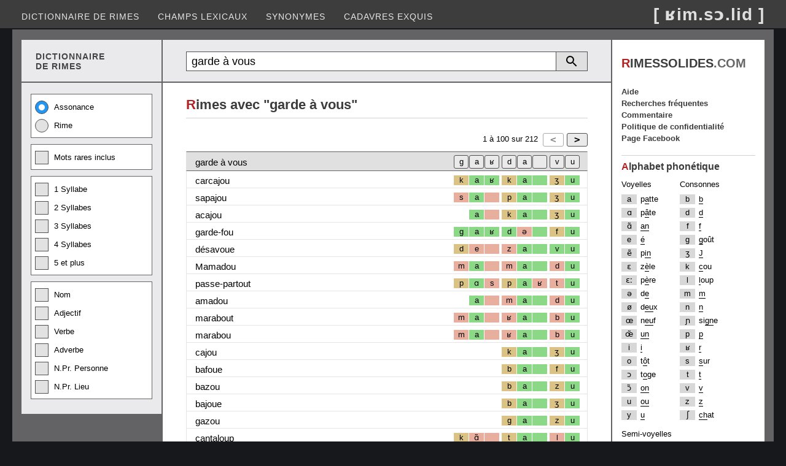

--- FILE ---
content_type: text/html; charset=utf-8
request_url: https://www.rimessolides.com/rime.aspx?m=garde+%C3%A0+vous
body_size: 7557
content:


<!DOCTYPE html>

<html lang="fr" xml:lang="fr" xmlns="http://www.w3.org/1999/xhtml">
<head><meta http-equiv="content-type" content="text/html; charset=UTF-8" /><title>
	Rime avec garde à vous
</title><meta name="keywords" content="dictionnaire de rimes, dico, rime en, homophone, assonance, allitération, rime riche, rime suffisante, rime pauvre" /><meta name="Content-Language" content="fr" /><meta name="author" content="Éric Desrosiers" /><meta name="viewport" content="width=device-width, initial-scale=1.0" /><link rel="stylesheet" type="text/css" href="StyleSheet.css?v=12.2" /><link rel="shortcut icon" href="images/favicon.ico" />
    <script>
        (function (i, s, o, g, r, a, m) {
            i['GoogleAnalyticsObject'] = r; i[r] = i[r] || function () {
                (i[r].q = i[r].q || []).push(arguments)
            }, i[r].l = 1 * new Date(); a = s.createElement(o), m = s.getElementsByTagName(o)[0]; a.async = 1; a.src = g; m.parentNode.insertBefore(a, m)
        })(window, document, 'script', '//www.google-analytics.com/analytics.js', 'ga');
        ga('create', 'UA-41910263-1', 'rimessolides.com');
        ga('send', 'pageview');
    </script>
    <script async src="https://pagead2.googlesyndication.com/pagead/js/adsbygoogle.js?client=ca-pub-6085468848387606" crossorigin="anonymous"></script>
    <style type="text/css">
        .resp-sidebox-ad {display:block;}
        @media (max-width:1040px) {.resp-sidebox-ad{display:none;} }
    </style>
<meta name="description" content="Rime avec garde à vous. Trouvez des homophonies sur plusieurs syllabes." /></head>
<body> 
<form method="post" action="./rime.aspx?m=garde+%u00e0+vous" id="form1">
<div class="aspNetHidden">
<input type="hidden" name="__EVENTTARGET" id="__EVENTTARGET" value="" />
<input type="hidden" name="__EVENTARGUMENT" id="__EVENTARGUMENT" value="" />
<input type="hidden" name="__VIEWSTATE" id="__VIEWSTATE" value="/[base64]" />
</div>

<script type="text/javascript">
//<![CDATA[
var theForm = document.forms['form1'];
if (!theForm) {
    theForm = document.form1;
}
function __doPostBack(eventTarget, eventArgument) {
    if (!theForm.onsubmit || (theForm.onsubmit() != false)) {
        theForm.__EVENTTARGET.value = eventTarget;
        theForm.__EVENTARGUMENT.value = eventArgument;
        theForm.submit();
    }
}
//]]>
</script>


<div class="aspNetHidden">

	<input type="hidden" name="__VIEWSTATEGENERATOR" id="__VIEWSTATEGENERATOR" value="A6E016DE" />
	<input type="hidden" name="__EVENTVALIDATION" id="__EVENTVALIDATION" value="/wEdACZFa08C8xWjqckbfCzdjbQSBJ4biBgmdOCTa+xvep0ECREghZBVv0boc2NaC2/zVFT8YqFDp+CULB5w8aNM7hDbFUXNLN/AiSU3pAabg4BwIdrUoTEdAuvkA/XwCSIU++mNalIpJTLq55fAyZUaA4C96KBZg26umJLf0A3Lm0TTQ/2LHZzW+g+S4/lxZvdU+jmEFIpRFVHHhYdeBm94X4HW0a2iu5WGHToj89lgPL/+jn2T3QxHjtQ3KCukmasm1Ds95a/[base64]/kh2CwC9A2GPyOEuuYvliLOIx3s8JPWa0M06hzPcuLQRtmQzG/WrjShbAPO5LnaBKFks0zSl8RwWV12LdK1uJN/HMih6SOYj82nYrrsSyhyLcHPVZ8EceVWxuyhFFGCvVA5GsdRGg2EA4vuUJiHWqSonHendyuI25A2CD0mYH3pIS1nHZER6GYcoKlI1O6CLbwJk26lZRrBRQ9Lxh9BhYbdsRpIXX8wJtKCCVu8tMKfKI9zbIl3KH/quYkpBgvnFK6K9pGPClifeNfsTQWPJZzXWOzshqnR2sDax3vTuRBlS3kXtB5xWsvidNduYPRIj9y96AQlI6a73ix+6Fohs92D2" />
</div>
<div class="header">
    <input type="submit" name="BtnScrollUp" value="^" onclick="topFunction(); return false;" id="BtnScrollUp" />
    <div class="menu">
        <nav class="nav">
        <ul>
            <li><a href="default.aspx">Dictionnaire de rimes</a></li>
            <li><a href="motscles.aspx">Champs lexicaux</a></li>
            <li><a href="synonyme.aspx">Synonymes</a></li>
            <li><a href="cadavresexquis.aspx">Cadavres exquis</a></li>
        </ul></nav>
        <nav class="nav-mobile"><img src="images/btn-toggle-menu4.png" alt="Menu"/>
        <ul>
            <li><a href="default.aspx">Dictionnaire de rimes</a></li>
            <li><a href="motscles.aspx">Champs lexicaux</a></li>
            <li><a href="synonyme.aspx">Synonymes</a></li>
            <li><a href="cadavresexquis.aspx">Cadavres exquis</a></li>
            <li><a href="populaire.aspx">Recherches fréquentes</a></li>
            <li><a href="faq.aspx">Aide</a></li>
            <li><a href="commentaire.aspx">Commentaire</a></li>
            <li><a href="politique.aspx">Politique de confidentialité</a></li>
            <li><a href="https://www.facebook.com/RimesSolides/">Page Facebook</a></li>
        </ul></nav>
        <div class="logo">[ ʁim.sɔ.lid ]</div>
    </div>
</div>
<div class="container">
<div class="container2">
    <div class="container2-left">
        <div class="container3">
            <div class="container3-left entete-left"><div class="entete-left2">DICTIONNAIRE<br/>DE RIMES</div></div>
            <div class="container3-right recherche-rim">
                <div onkeypress="javascript:return WebForm_FireDefaultButton(event, &#39;ButRecherche&#39;)">
	
                    <table class="tb-recherche">    
                    <tr><td class="cell-textbox"><input name="TextBox1" type="text" value="garde à vous" maxlength="25" id="TextBox1" class="textbox-recherche" placeholder="Recherche" /></td>
                    <td><a id="ButRecherche" href="javascript:__doPostBack(&#39;ButRecherche&#39;,&#39;&#39;)"></a></td>
                    <td><a onclick="detailDisplay(); return false;" id="ButRechercheDetail" href="javascript:__doPostBack(&#39;ButRechercheDetail&#39;,&#39;&#39;)"></a></td></tr>
                    </table>
                
</div>
            </div>
        </div>
        <div class="container3">
            <div class="container3-left">
                <div id="divRechercheDetail">
                    <div class="checkbox-group">
                        <label class="radio-container">Assonance<input id="RadioAssonance" type="radio" name="RadioType" value="RadioAssonance" checked="checked" /><span class="radio-checkmark"></span></label>
                        <label class="radio-container">Rime<input id="RadioRime" type="radio" name="RadioType" value="RadioRime" /><span class="radio-checkmark"></span></label>
                    </div>
                    <div class="checkbox-group">
                        <label class="checkbox-container">Mots rares inclus<input id="CheckBoxMotRare" type="checkbox" name="CheckBoxMotRare" /><span class="checkbox-checkmark"></span></label>
                    </div>
                    <div class="checkbox-group">
                        <label class="checkbox-container">1 Syllabe<input id="CheckBox1Syl" type="checkbox" name="CheckBox1Syl" /><span class="checkbox-checkmark"></span></label>
                        <label class="checkbox-container">2 Syllabes<input id="CheckBox2Syl" type="checkbox" name="CheckBox2Syl" /><span class="checkbox-checkmark"></span></label>
                        <label class="checkbox-container">3 Syllabes<input id="CheckBox3Syl" type="checkbox" name="CheckBox3Syl" /><span class="checkbox-checkmark"></span></label>
                        <label class="checkbox-container">4 Syllabes<input id="CheckBox4Syl" type="checkbox" name="CheckBox4Syl" /><span class="checkbox-checkmark"></span></label>
                        <label class="checkbox-container">5 et plus<input id="CheckBox5Syl" type="checkbox" name="CheckBox5Syl" /><span class="checkbox-checkmark"></span></label>
                    </div>
                    <div class="checkbox-group">    
                        <label class="checkbox-container">Nom<input id="CheckBoxNom" type="checkbox" name="CheckBoxNom" /><span class="checkbox-checkmark"></span></label>
                        <label class="checkbox-container">Adjectif<input id="CheckBoxAdj" type="checkbox" name="CheckBoxAdj" /><span class="checkbox-checkmark"></span></label>
                        <label class="checkbox-container">Verbe<input id="CheckBoxVer" type="checkbox" name="CheckBoxVer" /><span class="checkbox-checkmark"></span></label>
                        <label class="checkbox-container">Adverbe<input id="CheckBoxAdv" type="checkbox" name="CheckBoxAdv" /><span class="checkbox-checkmark"></span></label>
                        <label class="checkbox-container">N.Pr. Personne<input id="CheckBoxNPrPers" type="checkbox" name="CheckBoxNPrPers" /><span class="checkbox-checkmark"></span></label>
                        <label class="checkbox-container">N.Pr. Lieu<input id="CheckBoxNPrLieu" type="checkbox" name="CheckBoxNPrLieu" /><span class="checkbox-checkmark"></span></label>
                    </div>
                </div>
            </div>
            <div class="container3-right">
                <main class="contenu-rim">
                <span id="LabelRimeAvec"><div class="entete"><h1><span class="first-char">R</span>imes avec "garde à vous"</h1></div></span>
                <div class="Grille">        
                    <div id="GrilleTop" class="pager">
                        <div class="pager-element2">
                        <input type="submit" name="ButtonPrecedent" value="&lt;" id="ButtonPrecedent" disabled="disabled" class="aspNetDisabled but-pager" /><input type="submit" name="ButtonSuivant" value=">" id="ButtonSuivant" class="but-pager" />
                        </div>
                        <div class="pager-element1"> 
                        <span id="LabelIntervalleDebut">1</span> à
                        <span id="LabelIntervalleFin">100</span> sur
                        <span id="LabelCount">212</span>
                        </div>                 
                    </div>
                    <div class="GV">
                        <div class="header-style">
                            <div class="header-rime">
                                <span id="Label_Recherche">garde à vous</span>
                            </div>
                            <div class="header-pho">
                                <div class="h-1c"></div>
                                <div class="h-1s"><input type="submit" name="Button_1s" value="u" id="Button_1s" title="Filtrer les résultats sur ce(s) phonème(s)" class="hbut-ph" /></div>
                                <div class="h-1a"><input type="submit" name="Button_1a" value="v" id="Button_1a" title="Filtrer les résultats sur ce(s) phonème(s)" class="hbut-ph" /></div>
                                <div class="h-2c"><input type="submit" name="Button_2c" value=" " id="Button_2c" title="Filtrer les résultats sur ce(s) phonème(s)" class="hbut-ph" /></div>
                                <div class="h-2s"><input type="submit" name="Button_2s" value="a" id="Button_2s" title="Filtrer les résultats sur ce(s) phonème(s)" class="hbut-ph" /></div>
                                <div class="h-2a"><input type="submit" name="Button_2a" value="d" id="Button_2a" title="Filtrer les résultats sur ce(s) phonème(s)" class="hbut-ph" /></div>
                                <div class="h-3c"><input type="submit" name="Button_3c" value="ʁ" id="Button_3c" title="Filtrer les résultats sur ce(s) phonème(s)" class="hbut-ph" /></div>
                                <div class="h-3s"><input type="submit" name="Button_3s" value="a" id="Button_3s" title="Filtrer les résultats sur ce(s) phonème(s)" class="hbut-ph" /></div>
                                <div class="h-3a"><input type="submit" name="Button_3a" value="g" id="Button_3a" title="Filtrer les résultats sur ce(s) phonème(s)" class="hbut-ph" /></div>
                            </div>
                        </div>
                        <div id="divResultat"><div class="row-style"><div class="col-motrime"><a class="l-black" href="rime.aspx?m=carcajou">carcajou</a></div><div class="col-pho"><div class="c-1c ph"></div><div class="c-3a ph-2">k</div><div class="c-3s ph-1">a</div><div class="c-3c ph-1">ʁ</div><div class="c-2a ph-2">k</div><div class="c-2s ph-1">a</div><div class="c-2c ph-1"></div><div class="c-1a ph-2">ʒ</div><div class="c-1s ph-1">u</div></div></div><div class="row-style"><div class="col-motrime"><a class="l-black" href="rime.aspx?m=sapajou">sapajou</a></div><div class="col-pho"><div class="c-1c ph"></div><div class="c-3a ph-3">s</div><div class="c-3s ph-1">a</div><div class="c-3c ph-3"></div><div class="c-2a ph-2">p</div><div class="c-2s ph-1">a</div><div class="c-2c ph-1"></div><div class="c-1a ph-2">ʒ</div><div class="c-1s ph-1">u</div></div></div><div class="row-style"><div class="col-motrime"><a class="l-black" href="rime.aspx?m=acajou">acajou</a></div><div class="col-pho"><div class="c-1c ph"></div><div class="c-3a ph"></div><div class="c-3s ph-1">a</div><div class="c-3c ph-3"></div><div class="c-2a ph-2">k</div><div class="c-2s ph-1">a</div><div class="c-2c ph-1"></div><div class="c-1a ph-2">ʒ</div><div class="c-1s ph-1">u</div></div></div><div class="row-style"><div class="col-motrime"><a class="l-black" href="rime.aspx?m=garde-fou">garde-fou</a></div><div class="col-pho"><div class="c-1c ph"></div><div class="c-3a ph-1">g</div><div class="c-3s ph-1">a</div><div class="c-3c ph-1">ʁ</div><div class="c-2a ph-1">d</div><div class="c-2s ph-3">ə</div><div class="c-2c ph-1"></div><div class="c-1a ph-2">f</div><div class="c-1s ph-1">u</div></div></div><div class="row-style"><div class="col-motrime"><a class="l-black" href="rime.aspx?m=d%c3%a9savoue">désavoue</a></div><div class="col-pho"><div class="c-1c ph"></div><div class="c-3a ph-2">d</div><div class="c-3s ph-3">e</div><div class="c-3c ph-3"></div><div class="c-2a ph-3">z</div><div class="c-2s ph-1">a</div><div class="c-2c ph-1"></div><div class="c-1a ph-1">v</div><div class="c-1s ph-1">u</div></div></div><div class="row-style"><div class="col-motrime"><a class="l-black" href="rime.aspx?m=Mamadou">Mamadou</a></div><div class="col-pho"><div class="c-1c ph"></div><div class="c-3a ph-3">m</div><div class="c-3s ph-1">a</div><div class="c-3c ph-3"></div><div class="c-2a ph-3">m</div><div class="c-2s ph-1">a</div><div class="c-2c ph-1"></div><div class="c-1a ph-3">d</div><div class="c-1s ph-1">u</div></div></div><div class="row-style"><div class="col-motrime"><a class="l-black" href="rime.aspx?m=passe-partout">passe-partout</a></div><div class="col-pho"><div class="c-1c ph"></div><div class="c-3a ph-2">p</div><div class="c-3s ph-1">ɑ</div><div class="c-3c ph-3">s</div><div class="c-2a ph-2">p</div><div class="c-2s ph-1">a</div><div class="c-2c ph-3">ʁ</div><div class="c-1a ph-3">t</div><div class="c-1s ph-1">u</div></div></div><div class="row-style"><div class="col-motrime"><a class="l-black" href="rime.aspx?m=amadou">amadou</a></div><div class="col-pho"><div class="c-1c ph"></div><div class="c-3a ph"></div><div class="c-3s ph-1">a</div><div class="c-3c ph-3"></div><div class="c-2a ph-3">m</div><div class="c-2s ph-1">a</div><div class="c-2c ph-1"></div><div class="c-1a ph-3">d</div><div class="c-1s ph-1">u</div></div></div><div class="row-style"><div class="col-motrime"><a class="l-black" href="rime.aspx?m=marabout">marabout</a></div><div class="col-pho"><div class="c-1c ph"></div><div class="c-3a ph-3">m</div><div class="c-3s ph-1">a</div><div class="c-3c ph-3"></div><div class="c-2a ph-3">ʁ</div><div class="c-2s ph-1">a</div><div class="c-2c ph-1"></div><div class="c-1a ph-3">b</div><div class="c-1s ph-1">u</div></div></div><div class="row-style"><div class="col-motrime"><a class="l-black" href="rime.aspx?m=marabou">marabou</a></div><div class="col-pho"><div class="c-1c ph"></div><div class="c-3a ph-3">m</div><div class="c-3s ph-1">a</div><div class="c-3c ph-3"></div><div class="c-2a ph-3">ʁ</div><div class="c-2s ph-1">a</div><div class="c-2c ph-1"></div><div class="c-1a ph-3">b</div><div class="c-1s ph-1">u</div></div></div><div class="row-style"><div class="col-motrime"><a class="l-black" href="rime.aspx?m=cajou">cajou</a></div><div class="col-pho"><div class="c-1c ph"></div><div class="c-3a ph"></div><div class="c-3s ph"></div><div class="c-3c ph"></div><div class="c-2a ph-2">k</div><div class="c-2s ph-1">a</div><div class="c-2c ph-1"></div><div class="c-1a ph-2">ʒ</div><div class="c-1s ph-1">u</div></div></div><div class="row-style"><div class="col-motrime"><a class="l-black" href="rime.aspx?m=bafoue">bafoue</a></div><div class="col-pho"><div class="c-1c ph"></div><div class="c-3a ph"></div><div class="c-3s ph"></div><div class="c-3c ph"></div><div class="c-2a ph-2">b</div><div class="c-2s ph-1">a</div><div class="c-2c ph-1"></div><div class="c-1a ph-2">f</div><div class="c-1s ph-1">u</div></div></div><div class="row-style"><div class="col-motrime"><a class="l-black" href="rime.aspx?m=bazou">bazou</a></div><div class="col-pho"><div class="c-1c ph"></div><div class="c-3a ph"></div><div class="c-3s ph"></div><div class="c-3c ph"></div><div class="c-2a ph-2">b</div><div class="c-2s ph-1">a</div><div class="c-2c ph-1"></div><div class="c-1a ph-2">z</div><div class="c-1s ph-1">u</div></div></div><div class="row-style"><div class="col-motrime"><a class="l-black" href="rime.aspx?m=bajoue">bajoue</a></div><div class="col-pho"><div class="c-1c ph"></div><div class="c-3a ph"></div><div class="c-3s ph"></div><div class="c-3c ph"></div><div class="c-2a ph-2">b</div><div class="c-2s ph-1">a</div><div class="c-2c ph-1"></div><div class="c-1a ph-2">ʒ</div><div class="c-1s ph-1">u</div></div></div><div class="row-style"><div class="col-motrime"><a class="l-black" href="rime.aspx?m=gazou">gazou</a></div><div class="col-pho"><div class="c-1c ph"></div><div class="c-3a ph"></div><div class="c-3s ph"></div><div class="c-3c ph"></div><div class="c-2a ph-2">g</div><div class="c-2s ph-1">a</div><div class="c-2c ph-1"></div><div class="c-1a ph-2">z</div><div class="c-1s ph-1">u</div></div></div><div class="row-style"><div class="col-motrime"><a class="l-black" href="rime.aspx?m=cantaloup">cantaloup</a></div><div class="col-pho"><div class="c-1c ph"></div><div class="c-3a ph-2">k</div><div class="c-3s ph-3">ɑ̃</div><div class="c-3c ph-3"></div><div class="c-2a ph-2">t</div><div class="c-2s ph-1">a</div><div class="c-2c ph-1"></div><div class="c-1a ph-3">l</div><div class="c-1s ph-1">u</div></div></div><div class="row-style"><div class="col-motrime"><a class="l-black" href="rime.aspx?m=zazou">zazou</a></div><div class="col-pho"><div class="c-1c ph"></div><div class="c-3a ph"></div><div class="c-3s ph"></div><div class="c-3c ph"></div><div class="c-2a ph-3">z</div><div class="c-2s ph-1">a</div><div class="c-2c ph-1"></div><div class="c-1a ph-2">z</div><div class="c-1s ph-1">u</div></div></div><div class="row-style"><div class="col-motrime"><a class="l-black" href="rime.aspx?m=rajout">rajout</a></div><div class="col-pho"><div class="c-1c ph"></div><div class="c-3a ph"></div><div class="c-3s ph"></div><div class="c-3c ph"></div><div class="c-2a ph-3">ʁ</div><div class="c-2s ph-1">a</div><div class="c-2c ph-1"></div><div class="c-1a ph-2">ʒ</div><div class="c-1s ph-1">u</div></div></div><div class="row-style"><div class="col-motrime"><a class="l-black" href="rime.aspx?m=avoue">avoue</a></div><div class="col-pho"><div class="c-1c ph"></div><div class="c-3a ph"></div><div class="c-3s ph"></div><div class="c-3c ph"></div><div class="c-2a ph"></div><div class="c-2s ph-1">a</div><div class="c-2c ph-1"></div><div class="c-1a ph-1">v</div><div class="c-1s ph-1">u</div></div></div><div class="row-style"><div class="col-motrime"><a class="l-black" href="rime.aspx?m=loup-garou">loup-garou</a></div><div class="col-pho"><div class="c-1c ph"></div><div class="c-3a ph-3">l</div><div class="c-3s ph-3">u</div><div class="c-3c ph-3"></div><div class="c-2a ph-2">g</div><div class="c-2s ph-1">a</div><div class="c-2c ph-1"></div><div class="c-1a ph-3">ʁ</div><div class="c-1s ph-1">u</div></div></div><div class="row-style"><div class="col-motrime"><a class="l-black" href="rime.aspx?m=ajout">ajout</a></div><div class="col-pho"><div class="c-1c ph"></div><div class="c-3a ph"></div><div class="c-3s ph"></div><div class="c-3c ph"></div><div class="c-2a ph"></div><div class="c-2s ph-1">a</div><div class="c-2c ph-1"></div><div class="c-1a ph-2">ʒ</div><div class="c-1s ph-1">u</div></div></div><div class="row-style"><div class="col-motrime"><a class="l-black" href="rime.aspx?m=andalou">andalou</a></div><div class="col-pho"><div class="c-1c ph"></div><div class="c-3a ph"></div><div class="c-3s ph-3">ɑ̃</div><div class="c-3c ph-3"></div><div class="c-2a ph-1">d</div><div class="c-2s ph-1">a</div><div class="c-2c ph-1"></div><div class="c-1a ph-3">l</div><div class="c-1s ph-1">u</div></div></div><div class="row-style"><div class="col-motrime"><a class="l-black" href="rime.aspx?m=barbecue">barbecue</a></div><div class="col-pho"><div class="c-1c ph"></div><div class="c-3a ph-2">b</div><div class="c-3s ph-1">a</div><div class="c-3c ph-1">ʁ</div><div class="c-2a ph-2">b</div><div class="c-2s ph-3">ə</div><div class="c-2c ph-1"></div><div class="c-1a ph-3">kj</div><div class="c-1s ph-1">u</div></div></div><div class="row-style"><div class="col-motrime"><a class="l-black" href="rime.aspx?m=caillou">caillou</a></div><div class="col-pho"><div class="c-1c ph"></div><div class="c-3a ph"></div><div class="c-3s ph"></div><div class="c-3c ph"></div><div class="c-2a ph-2">k</div><div class="c-2s ph-1">a</div><div class="c-2c ph-1"></div><div class="c-1a ph-3">j</div><div class="c-1s ph-1">u</div></div></div><div class="row-style"><div class="col-motrime"><a class="l-black" href="rime.aspx?m=garou">garou</a></div><div class="col-pho"><div class="c-1c ph"></div><div class="c-3a ph"></div><div class="c-3s ph"></div><div class="c-3c ph"></div><div class="c-2a ph-2">g</div><div class="c-2s ph-1">a</div><div class="c-2c ph-1"></div><div class="c-1a ph-3">ʁ</div><div class="c-1s ph-1">u</div></div></div><div class="row-style"><div class="col-motrime"><a class="l-black" href="rime.aspx?m=bayou">bayou</a></div><div class="col-pho"><div class="c-1c ph"></div><div class="c-3a ph"></div><div class="c-3s ph"></div><div class="c-3c ph"></div><div class="c-2a ph-2">b</div><div class="c-2s ph-1">a</div><div class="c-2c ph-1"></div><div class="c-1a ph-3">j</div><div class="c-1s ph-1">u</div></div></div><div class="row-style"><div class="col-motrime"><a class="l-black" href="rime.aspx?m=gadoue">gadoue</a></div><div class="col-pho"><div class="c-1c ph"></div><div class="c-3a ph"></div><div class="c-3s ph"></div><div class="c-3c ph"></div><div class="c-2a ph-2">g</div><div class="c-2s ph-1">a</div><div class="c-2c ph-1"></div><div class="c-1a ph-3">d</div><div class="c-1s ph-1">u</div></div></div><div class="row-style"><div class="col-motrime"><a class="l-black" href="rime.aspx?m=archifou">archifou</a></div><div class="col-pho"><div class="c-1c ph"></div><div class="c-3a ph"></div><div class="c-3s ph-1">a</div><div class="c-3c ph-1">ʁ</div><div class="c-2a ph-3">ʃ</div><div class="c-2s ph-3">i</div><div class="c-2c ph-1"></div><div class="c-1a ph-2">f</div><div class="c-1s ph-1">u</div></div></div><div class="row-style"><div class="col-motrime"><a class="l-black" href="rime.aspx?m=touche-%c3%a0-tout">touche-à-tout</a></div><div class="col-pho"><div class="c-1c ph"></div><div class="c-3a ph-2">t</div><div class="c-3s ph-3">u</div><div class="c-3c ph-3"></div><div class="c-2a ph-3">ʃ</div><div class="c-2s ph-1">a</div><div class="c-2c ph-1"></div><div class="c-1a ph-3">t</div><div class="c-1s ph-1">u</div></div></div><div class="row-style"><div class="col-motrime"><a class="l-black" href="rime.aspx?m=tabou">tabou</a></div><div class="col-pho"><div class="c-1c ph"></div><div class="c-3a ph"></div><div class="c-3s ph"></div><div class="c-3c ph"></div><div class="c-2a ph-2">t</div><div class="c-2s ph-1">a</div><div class="c-2c ph-1"></div><div class="c-1a ph-3">b</div><div class="c-1s ph-1">u</div></div></div><div class="row-style"><div class="col-motrime"><a class="l-black" href="rime.aspx?m=tattoo">tattoo</a></div><div class="col-pho"><div class="c-1c ph"></div><div class="c-3a ph"></div><div class="c-3s ph"></div><div class="c-3c ph"></div><div class="c-2a ph-2">t</div><div class="c-2s ph-1">a</div><div class="c-2c ph-1"></div><div class="c-1a ph-3">t</div><div class="c-1s ph-1">u</div></div></div><div class="row-style"><div class="col-motrime"><a class="l-black" href="rime.aspx?m=tatou">tatou</a></div><div class="col-pho"><div class="c-1c ph"></div><div class="c-3a ph"></div><div class="c-3s ph"></div><div class="c-3c ph"></div><div class="c-2a ph-2">t</div><div class="c-2s ph-1">a</div><div class="c-2c ph-1"></div><div class="c-1a ph-3">t</div><div class="c-1s ph-1">u</div></div></div><div class="row-style"><div class="col-motrime"><a class="l-black" href="rime.aspx?m=cachou">cachou</a></div><div class="col-pho"><div class="c-1c ph"></div><div class="c-3a ph"></div><div class="c-3s ph"></div><div class="c-3c ph"></div><div class="c-2a ph-2">k</div><div class="c-2s ph-1">a</div><div class="c-2c ph-1"></div><div class="c-1a ph-3">ʃ</div><div class="c-1s ph-1">u</div></div></div><div class="row-style"><div class="col-motrime"><a class="l-black" href="rime.aspx?m=papou">papou</a></div><div class="col-pho"><div class="c-1c ph"></div><div class="c-3a ph"></div><div class="c-3s ph"></div><div class="c-3c ph"></div><div class="c-2a ph-2">p</div><div class="c-2s ph-1">a</div><div class="c-2c ph-1"></div><div class="c-1a ph-3">p</div><div class="c-1s ph-1">u</div></div></div><div class="row-style"><div class="col-motrime"><a class="l-black" href="rime.aspx?m=bagou">bagou</a></div><div class="col-pho"><div class="c-1c ph"></div><div class="c-3a ph"></div><div class="c-3s ph"></div><div class="c-3c ph"></div><div class="c-2a ph-2">b</div><div class="c-2s ph-1">a</div><div class="c-2c ph-1"></div><div class="c-1a ph-3">g</div><div class="c-1s ph-1">u</div></div></div><div class="row-style"><div class="col-motrime"><a class="l-black" href="rime.aspx?m=cagou">cagou</a></div><div class="col-pho"><div class="c-1c ph"></div><div class="c-3a ph"></div><div class="c-3s ph"></div><div class="c-3c ph"></div><div class="c-2a ph-2">k</div><div class="c-2s ph-1">a</div><div class="c-2c ph-1"></div><div class="c-1a ph-3">g</div><div class="c-1s ph-1">u</div></div></div><div class="row-style"><div class="col-motrime"><a class="l-black" href="rime.aspx?m=cacou">cacou</a></div><div class="col-pho"><div class="c-1c ph"></div><div class="c-3a ph"></div><div class="c-3s ph"></div><div class="c-3c ph"></div><div class="c-2a ph-2">k</div><div class="c-2s ph-1">a</div><div class="c-2c ph-1"></div><div class="c-1a ph-3">k</div><div class="c-1s ph-1">u</div></div></div><div class="row-style"><div class="col-motrime"><a class="l-black" href="rime.aspx?m=%c3%a9crapou">écrapou</a></div><div class="col-pho"><div class="c-1c ph"></div><div class="c-3a ph"></div><div class="c-3s ph-3">e</div><div class="c-3c ph-3"></div><div class="c-2a ph-3">kʁ</div><div class="c-2s ph-1">a</div><div class="c-2c ph-1"></div><div class="c-1a ph-3">p</div><div class="c-1s ph-1">u</div></div></div><div class="row-style"><div class="col-motrime"><a class="l-black" href="rime.aspx?m=papinou">papinou</a></div><div class="col-pho"><div class="c-1c ph"></div><div class="c-3a ph-2">p</div><div class="c-3s ph-1">a</div><div class="c-3c ph-3"></div><div class="c-2a ph-2">p</div><div class="c-2s ph-3">i</div><div class="c-2c ph-1"></div><div class="c-1a ph-3">n</div><div class="c-1s ph-1">u</div></div></div><div class="row-style"><div class="col-motrime"><a class="l-black" href="rime.aspx?m=jaloux">jaloux</a></div><div class="col-pho"><div class="c-1c ph"></div><div class="c-3a ph"></div><div class="c-3s ph"></div><div class="c-3c ph"></div><div class="c-2a ph-3">ʒ</div><div class="c-2s ph-1">a</div><div class="c-2c ph-1"></div><div class="c-1a ph-3">l</div><div class="c-1s ph-1">u</div></div></div><div class="row-style"><div class="col-motrime"><a class="l-black" href="rime.aspx?m=radoub">radoub</a></div><div class="col-pho"><div class="c-1c ph"></div><div class="c-3a ph"></div><div class="c-3s ph"></div><div class="c-3c ph"></div><div class="c-2a ph-3">ʁ</div><div class="c-2s ph-1">a</div><div class="c-2c ph-1"></div><div class="c-1a ph-3">d</div><div class="c-1s ph-1">u</div></div></div><div class="row-style"><div class="col-motrime"><a class="l-black" href="rime.aspx?m=walou">walou</a></div><div class="col-pho"><div class="c-1c ph"></div><div class="c-3a ph"></div><div class="c-3s ph"></div><div class="c-3c ph"></div><div class="c-2a ph-3">w</div><div class="c-2s ph-1">a</div><div class="c-2c ph-1"></div><div class="c-1a ph-3">l</div><div class="c-1s ph-1">u</div></div></div><div class="row-style"><div class="col-motrime"><a class="l-black" href="rime.aspx?m=Katmandou">Katmandou</a></div><div class="col-pho"><div class="c-1c ph"></div><div class="c-3a ph-2">k</div><div class="c-3s ph-1">a</div><div class="c-3c ph-3">t</div><div class="c-2a ph-3">m</div><div class="c-2s ph-3">ɑ̃</div><div class="c-2c ph-1"></div><div class="c-1a ph-3">d</div><div class="c-1s ph-1">u</div></div></div><div class="row-style"><div class="col-motrime"><a class="l-black" href="rime.aspx?m=matou">matou</a></div><div class="col-pho"><div class="c-1c ph"></div><div class="c-3a ph"></div><div class="c-3s ph"></div><div class="c-3c ph"></div><div class="c-2a ph-3">m</div><div class="c-2s ph-1">a</div><div class="c-2c ph-1"></div><div class="c-1a ph-3">t</div><div class="c-1s ph-1">u</div></div></div><div class="row-style"><div class="col-motrime"><a class="l-black" href="rime.aspx?m=mahous">mahous</a></div><div class="col-pho"><div class="c-1c ph"></div><div class="c-3a ph"></div><div class="c-3s ph"></div><div class="c-3c ph"></div><div class="c-2a ph-3">m</div><div class="c-2s ph-1">a</div><div class="c-2c ph-1"></div><div class="c-1a ph-3"></div><div class="c-1s ph-1">u</div></div></div><div class="row-style"><div class="col-motrime"><a class="l-black" href="rime.aspx?m=voyou">voyou</a></div><div class="col-pho"><div class="c-1c ph"></div><div class="c-3a ph"></div><div class="c-3s ph"></div><div class="c-3c ph"></div><div class="c-2a ph-3">vw</div><div class="c-2s ph-1">a</div><div class="c-2c ph-1"></div><div class="c-1a ph-3">j</div><div class="c-1s ph-1">u</div></div></div><div class="row-style"><div class="col-motrime"><a class="l-black" href="rime.aspx?m=rago%c3%bbt">ragoût</a></div><div class="col-pho"><div class="c-1c ph"></div><div class="c-3a ph"></div><div class="c-3s ph"></div><div class="c-3c ph"></div><div class="c-2a ph-3">ʁ</div><div class="c-2s ph-1">a</div><div class="c-2c ph-1"></div><div class="c-1a ph-3">g</div><div class="c-1s ph-1">u</div></div></div><div class="row-style"><div class="col-motrime"><a class="l-black" href="rime.aspx?m=Poitou">Poitou</a></div><div class="col-pho"><div class="c-1c ph"></div><div class="c-3a ph"></div><div class="c-3s ph"></div><div class="c-3c ph"></div><div class="c-2a ph-3">pw</div><div class="c-2s ph-1">a</div><div class="c-2c ph-1"></div><div class="c-1a ph-3">t</div><div class="c-1s ph-1">u</div></div></div><div class="row-style"><div class="col-motrime"><a class="l-black" href="rime.aspx?m=atout">atout</a></div><div class="col-pho"><div class="c-1c ph"></div><div class="c-3a ph"></div><div class="c-3s ph"></div><div class="c-3c ph"></div><div class="c-2a ph"></div><div class="c-2s ph-1">a</div><div class="c-2c ph-1"></div><div class="c-1a ph-3">t</div><div class="c-1s ph-1">u</div></div></div><div class="row-style"><div class="col-motrime"><a class="l-black" href="rime.aspx?m=about">about</a></div><div class="col-pho"><div class="c-1c ph"></div><div class="c-3a ph"></div><div class="c-3s ph"></div><div class="c-3c ph"></div><div class="c-2a ph"></div><div class="c-2s ph-1">a</div><div class="c-2c ph-1"></div><div class="c-1a ph-3">b</div><div class="c-1s ph-1">u</div></div></div><div class="row-style"><div class="col-motrime"><a class="l-black" href="rime.aspx?m=rendez-vous">rendez-vous</a></div><div class="col-pho"><div class="c-1c ph"></div><div class="c-3a ph-3">ʁ</div><div class="c-3s ph-3">ɑ̃</div><div class="c-3c ph-3"></div><div class="c-2a ph-1">d</div><div class="c-2s ph-3">e</div><div class="c-2c ph-1"></div><div class="c-1a ph-1">v</div><div class="c-1s ph-1">u</div></div></div><div class="row-style"><div class="col-motrime"><a class="l-black" href="rime.aspx?m=t%c3%aate-de-loup">tête-de-loup</a></div><div class="col-pho"><div class="c-1c ph"></div><div class="c-3a ph-2">t</div><div class="c-3s ph-3">ɛː</div><div class="c-3c ph-3">t</div><div class="c-2a ph-1">d</div><div class="c-2s ph-3">ə</div><div class="c-2c ph-1"></div><div class="c-1a ph-3">l</div><div class="c-1s ph-1">u</div></div></div><div class="row-style"><div class="col-motrime"><a class="l-black" href="rime.aspx?m=gueule-de-loup">gueule-de-loup</a></div><div class="col-pho"><div class="c-1c ph"></div><div class="c-3a ph-1">g</div><div class="c-3s ph-3">œ</div><div class="c-3c ph-3">l</div><div class="c-2a ph-1">d</div><div class="c-2s ph-3">ə</div><div class="c-2c ph-1"></div><div class="c-1a ph-3">l</div><div class="c-1s ph-1">u</div></div></div><div class="row-style"><div class="col-motrime"><a class="l-black" href="rime.aspx?m=d%c3%a9voue">dévoue</a></div><div class="col-pho"><div class="c-1c ph"></div><div class="c-3a ph"></div><div class="c-3s ph"></div><div class="c-3c ph"></div><div class="c-2a ph-1">d</div><div class="c-2s ph-3">e</div><div class="c-2c ph-1"></div><div class="c-1a ph-1">v</div><div class="c-1s ph-1">u</div></div></div><div class="row-style"><div class="col-motrime"><a class="l-black" href="rime.aspx?m=caribou">caribou</a></div><div class="col-pho"><div class="c-1c ph"></div><div class="c-3a ph-2">k</div><div class="c-3s ph-1">a</div><div class="c-3c ph-3"></div><div class="c-2a ph-3">ʁ</div><div class="c-2s ph-3">i</div><div class="c-2c ph-1"></div><div class="c-1a ph-3">b</div><div class="c-1s ph-1">u</div></div></div><div class="row-style"><div class="col-motrime"><a class="l-black" href="rime.aspx?m=partout">partout</a></div><div class="col-pho"><div class="c-1c ph"></div><div class="c-3a ph"></div><div class="c-3s ph"></div><div class="c-3c ph"></div><div class="c-2a ph-2">p</div><div class="c-2s ph-1">a</div><div class="c-2c ph-3">ʁ</div><div class="c-1a ph-3">t</div><div class="c-1s ph-1">u</div></div></div><div class="row-style"><div class="col-motrime"><a class="l-black" href="rime.aspx?m=casse-cou">casse-cou</a></div><div class="col-pho"><div class="c-1c ph"></div><div class="c-3a ph"></div><div class="c-3s ph"></div><div class="c-3c ph"></div><div class="c-2a ph-2">k</div><div class="c-2s ph-1">ɑ</div><div class="c-2c ph-3">s</div><div class="c-1a ph-3">k</div><div class="c-1s ph-1">u</div></div></div><div class="row-style"><div class="col-motrime"><a class="l-black" href="rime.aspx?m=d%c3%a9joue">déjoue</a></div><div class="col-pho"><div class="c-1c ph"></div><div class="c-3a ph"></div><div class="c-3s ph"></div><div class="c-3c ph"></div><div class="c-2a ph-1">d</div><div class="c-2s ph-3">e</div><div class="c-2c ph-1"></div><div class="c-1a ph-2">ʒ</div><div class="c-1s ph-1">u</div></div></div><div class="row-style"><div class="col-motrime"><a class="l-black" href="rime.aspx?m=marlou">marlou</a></div><div class="col-pho"><div class="c-1c ph"></div><div class="c-3a ph"></div><div class="c-3s ph"></div><div class="c-3c ph"></div><div class="c-2a ph-3">m</div><div class="c-2s ph-1">a</div><div class="c-2c ph-3">ʁ</div><div class="c-1a ph-3">l</div><div class="c-1s ph-1">u</div></div></div><div class="row-style"><div class="col-motrime"><a class="l-black" href="rime.aspx?m=vesse-de-loup">vesse-de-loup</a></div><div class="col-pho"><div class="c-1c ph"></div><div class="c-3a ph-3">v</div><div class="c-3s ph-3">ɛ</div><div class="c-3c ph-3">s</div><div class="c-2a ph-1">d</div><div class="c-2s ph-3">ə</div><div class="c-2c ph-1"></div><div class="c-1a ph-3">l</div><div class="c-1s ph-1">u</div></div></div><div class="row-style"><div class="col-motrime"><a class="l-black" href="rime.aspx?m=Marilou">Marilou</a></div><div class="col-pho"><div class="c-1c ph"></div><div class="c-3a ph-3">m</div><div class="c-3s ph-1">a</div><div class="c-3c ph-3"></div><div class="c-2a ph-3">ʁ</div><div class="c-2s ph-3">i</div><div class="c-2c ph-1"></div><div class="c-1a ph-3">l</div><div class="c-1s ph-1">u</div></div></div><div class="row-style"><div class="col-motrime"><a class="l-black" href="rime.aspx?m=tiramisu">tiramisu</a></div><div class="col-pho"><div class="c-1c ph"></div><div class="c-3a ph-3">ʁ</div><div class="c-3s ph-1">a</div><div class="c-3c ph-3"></div><div class="c-2a ph-3">m</div><div class="c-2s ph-3">i</div><div class="c-2c ph-1"></div><div class="c-1a ph-3">s</div><div class="c-1s ph-1">u</div></div></div><div class="row-style"><div class="col-motrime"><a class="l-black" href="rime.aspx?m=manitou">manitou</a></div><div class="col-pho"><div class="c-1c ph"></div><div class="c-3a ph-3">m</div><div class="c-3s ph-1">a</div><div class="c-3c ph-3"></div><div class="c-2a ph-3">n</div><div class="c-2s ph-3">i</div><div class="c-2c ph-1"></div><div class="c-1a ph-3">t</div><div class="c-1s ph-1">u</div></div></div><div class="row-style"><div class="col-motrime"><a class="l-black" href="rime.aspx?m=caoutchouc">caoutchouc</a></div><div class="col-pho"><div class="c-1c ph"></div><div class="c-3a ph-2">k</div><div class="c-3s ph-1">a</div><div class="c-3c ph-3"></div><div class="c-2a ph-3"></div><div class="c-2s ph-3">u</div><div class="c-2c ph-1"></div><div class="c-1a ph-3">tʃ</div><div class="c-1s ph-1">u</div></div></div><div class="row-style"><div class="col-motrime"><a class="l-black" href="rime.aspx?m=entrevous">entrevous</a></div><div class="col-pho"><div class="c-1c ph"></div><div class="c-3a ph"></div><div class="c-3s ph-3">ɑ̃</div><div class="c-3c ph-3"></div><div class="c-2a ph-3">tʁ</div><div class="c-2s ph-3">ə</div><div class="c-2c ph-1"></div><div class="c-1a ph-1">v</div><div class="c-1s ph-1">u</div></div></div><div class="row-style"><div class="col-motrime"><a class="l-black" href="rime.aspx?m=avant-go%c3%bbt">avant-goût</a></div><div class="col-pho"><div class="c-1c ph"></div><div class="c-3a ph"></div><div class="c-3s ph-1">a</div><div class="c-3c ph-3"></div><div class="c-2a ph-3">v</div><div class="c-2s ph-3">ɑ̃</div><div class="c-2c ph-1"></div><div class="c-1a ph-3">g</div><div class="c-1s ph-1">u</div></div></div><div class="row-style"><div class="col-motrime"><a class="l-black" href="rime.aspx?m=bijou">bijou</a></div><div class="col-pho"><div class="c-1c ph"></div><div class="c-3a ph"></div><div class="c-3s ph"></div><div class="c-3c ph"></div><div class="c-2a ph-2">b</div><div class="c-2s ph-3">i</div><div class="c-2c ph-1"></div><div class="c-1a ph-2">ʒ</div><div class="c-1s ph-1">u</div></div></div><div class="row-style"><div class="col-motrime"><a class="l-black" href="rime.aspx?m=bisou">bisou</a></div><div class="col-pho"><div class="c-1c ph"></div><div class="c-3a ph"></div><div class="c-3s ph"></div><div class="c-3c ph"></div><div class="c-2a ph-2">b</div><div class="c-2s ph-3">i</div><div class="c-2c ph-1"></div><div class="c-1a ph-2">z</div><div class="c-1s ph-1">u</div></div></div><div class="row-style"><div class="col-motrime"><a class="l-black" href="rime.aspx?m=chez-vous">chez-vous</a></div><div class="col-pho"><div class="c-1c ph"></div><div class="c-3a ph"></div><div class="c-3s ph"></div><div class="c-3c ph"></div><div class="c-2a ph-3">ʃ</div><div class="c-2s ph-3">e</div><div class="c-2c ph-1"></div><div class="c-1a ph-1">v</div><div class="c-1s ph-1">u</div></div></div><div class="row-style"><div class="col-motrime"><a class="l-black" href="rime.aspx?m=vesou">vesou</a></div><div class="col-pho"><div class="c-1c ph"></div><div class="c-3a ph"></div><div class="c-3s ph"></div><div class="c-3c ph"></div><div class="c-2a ph-3">v</div><div class="c-2s ph-3">ə</div><div class="c-2c ph-1"></div><div class="c-1a ph-2">z</div><div class="c-1s ph-1">u</div></div></div><div class="row-style"><div class="col-motrime"><a class="l-black" href="rime.aspx?m=ha%c3%afku">haïku</a></div><div class="col-pho"><div class="c-1c ph"></div><div class="c-3a ph"></div><div class="c-3s ph"></div><div class="c-3c ph"></div><div class="c-2a ph"></div><div class="c-2s ph-1">a</div><div class="c-2c ph-3">j</div><div class="c-1a ph-3">k</div><div class="c-1s ph-1">u</div></div></div><div class="row-style"><div class="col-motrime"><a class="l-black" href="rime.aspx?m=absous">absous</a></div><div class="col-pho"><div class="c-1c ph"></div><div class="c-3a ph"></div><div class="c-3s ph"></div><div class="c-3c ph"></div><div class="c-2a ph"></div><div class="c-2s ph-1">a</div><div class="c-2c ph-3">p</div><div class="c-1a ph-3">s</div><div class="c-1s ph-1">u</div></div></div><div class="row-style"><div class="col-motrime"><a class="l-black" href="rime.aspx?m=Waterloo">Waterloo</a></div><div class="col-pho"><div class="c-1c ph"></div><div class="c-3a ph-3">w</div><div class="c-3s ph-1">ɑ</div><div class="c-3c ph-3"></div><div class="c-2a ph-2">t</div><div class="c-2s ph-3">œ</div><div class="c-2c ph-3">ʁ</div><div class="c-1a ph-3">l</div><div class="c-1s ph-1">u</div></div></div><div class="row-style"><div class="col-motrime"><a class="l-black" href="rime.aspx?m=r%c3%a9sout">résout</a></div><div class="col-pho"><div class="c-1c ph"></div><div class="c-3a ph"></div><div class="c-3s ph"></div><div class="c-3c ph"></div><div class="c-2a ph-3">ʁ</div><div class="c-2s ph-3">e</div><div class="c-2c ph-1"></div><div class="c-1a ph-2">z</div><div class="c-1s ph-1">u</div></div></div><div class="row-style"><div class="col-motrime"><a class="l-black" href="rime.aspx?m=guenilloux">guenilloux</a></div><div class="col-pho"><div class="c-1c ph"></div><div class="c-3a ph-1">g</div><div class="c-3s ph-3">ə</div><div class="c-3c ph-3"></div><div class="c-2a ph-3">n</div><div class="c-2s ph-3">i</div><div class="c-2c ph-1"></div><div class="c-1a ph-3">j</div><div class="c-1s ph-1">u</div></div></div><div class="row-style"><div class="col-motrime"><a class="l-black" href="rime.aspx?m=Pompidou">Pompidou</a></div><div class="col-pho"><div class="c-1c ph"></div><div class="c-3a ph-2">p</div><div class="c-3s ph-3">ɔ̃</div><div class="c-3c ph-3"></div><div class="c-2a ph-2">p</div><div class="c-2s ph-3">i</div><div class="c-2c ph-1"></div><div class="c-1a ph-3">d</div><div class="c-1s ph-1">u</div></div></div><div class="row-style"><div class="col-motrime"><a class="l-black" href="rime.aspx?m=kangourou">kangourou</a></div><div class="col-pho"><div class="c-1c ph"></div><div class="c-3a ph-2">k</div><div class="c-3s ph-3">ɑ̃</div><div class="c-3c ph-3"></div><div class="c-2a ph-2">g</div><div class="c-2s ph-3">u</div><div class="c-2c ph-1"></div><div class="c-1a ph-3">ʁ</div><div class="c-1s ph-1">u</div></div></div><div class="row-style"><div class="col-motrime"><a class="l-black" href="rime.aspx?m=d%c3%a9noue">dénoue</a></div><div class="col-pho"><div class="c-1c ph"></div><div class="c-3a ph"></div><div class="c-3s ph"></div><div class="c-3c ph"></div><div class="c-2a ph-1">d</div><div class="c-2s ph-3">e</div><div class="c-2c ph-1"></div><div class="c-1a ph-3">n</div><div class="c-1s ph-1">u</div></div></div><div class="row-style"><div class="col-motrime"><a class="l-black" href="rime.aspx?m=contrecoup">contrecoup</a></div><div class="col-pho"><div class="c-1c ph"></div><div class="c-3a ph-2">k</div><div class="c-3s ph-3">ɔ̃</div><div class="c-3c ph-3"></div><div class="c-2a ph-3">tʁ</div><div class="c-2s ph-3">ə</div><div class="c-2c ph-1"></div><div class="c-1a ph-3">k</div><div class="c-1s ph-1">u</div></div></div><div class="row-style"><div class="col-motrime"><a class="l-black" href="rime.aspx?m=joujou">joujou</a></div><div class="col-pho"><div class="c-1c ph"></div><div class="c-3a ph"></div><div class="c-3s ph"></div><div class="c-3c ph"></div><div class="c-2a ph-3">ʒ</div><div class="c-2s ph-3">u</div><div class="c-2c ph-1"></div><div class="c-1a ph-2">ʒ</div><div class="c-1s ph-1">u</div></div></div><div class="row-style"><div class="col-motrime"><a class="l-black" href="rime.aspx?m=arri%c3%a8re-go%c3%bbt">arrière-goût</a></div><div class="col-pho"><div class="c-1c ph"></div><div class="c-3a ph"></div><div class="c-3s ph-1">a</div><div class="c-3c ph-3"></div><div class="c-2a ph-3">ʁj</div><div class="c-2s ph-3">ɛː</div><div class="c-2c ph-3">ʁ</div><div class="c-1a ph-3">g</div><div class="c-1s ph-1">u</div></div></div><div class="row-style"><div class="col-motrime"><a class="l-black" href="rime.aspx?m=P%c3%a9rou">Pérou</a></div><div class="col-pho"><div class="c-1c ph"></div><div class="c-3a ph"></div><div class="c-3s ph"></div><div class="c-3c ph"></div><div class="c-2a ph-2">p</div><div class="c-2s ph-3">e</div><div class="c-2c ph-1"></div><div class="c-1a ph-3">ʁ</div><div class="c-1s ph-1">u</div></div></div><div class="row-style"><div class="col-motrime"><a class="l-black" href="rime.aspx?m=debout">debout</a></div><div class="col-pho"><div class="c-1c ph"></div><div class="c-3a ph"></div><div class="c-3s ph"></div><div class="c-3c ph"></div><div class="c-2a ph-1">d</div><div class="c-2s ph-3">ə</div><div class="c-2c ph-1"></div><div class="c-1a ph-3">b</div><div class="c-1s ph-1">u</div></div></div><div class="row-style"><div class="col-motrime"><a class="l-black" href="rime.aspx?m=d%c3%a9go%c3%bbt">dégoût</a></div><div class="col-pho"><div class="c-1c ph"></div><div class="c-3a ph"></div><div class="c-3s ph"></div><div class="c-3c ph"></div><div class="c-2a ph-1">d</div><div class="c-2s ph-3">e</div><div class="c-2c ph-1"></div><div class="c-1a ph-3">g</div><div class="c-1s ph-1">u</div></div></div><div class="row-style"><div class="col-motrime"><a class="l-black" href="rime.aspx?m=dessous">dessous</a></div><div class="col-pho"><div class="c-1c ph"></div><div class="c-3a ph"></div><div class="c-3s ph"></div><div class="c-3c ph"></div><div class="c-2a ph-1">d</div><div class="c-2s ph-3">ə</div><div class="c-2c ph-1"></div><div class="c-1a ph-3">s</div><div class="c-1s ph-1">u</div></div></div><div class="row-style"><div class="col-motrime"><a class="l-black" href="rime.aspx?m=grisou">grisou</a></div><div class="col-pho"><div class="c-1c ph"></div><div class="c-3a ph"></div><div class="c-3s ph"></div><div class="c-3c ph"></div><div class="c-2a ph-3">gʁ</div><div class="c-2s ph-3">i</div><div class="c-2c ph-1"></div><div class="c-1a ph-2">z</div><div class="c-1s ph-1">u</div></div></div><div class="row-style"><div class="col-motrime"><a class="l-black" href="rime.aspx?m=aigre-doux">aigre-doux</a></div><div class="col-pho"><div class="c-1c ph"></div><div class="c-3a ph"></div><div class="c-3s ph-3">ɛ</div><div class="c-3c ph-3"></div><div class="c-2a ph-3">gʁ</div><div class="c-2s ph-3">ə</div><div class="c-2c ph-1"></div><div class="c-1a ph-3">d</div><div class="c-1s ph-1">u</div></div></div><div class="row-style"><div class="col-motrime"><a class="l-black" href="rime.aspx?m=Corfou">Corfou</a></div><div class="col-pho"><div class="c-1c ph"></div><div class="c-3a ph"></div><div class="c-3s ph"></div><div class="c-3c ph"></div><div class="c-2a ph-2">k</div><div class="c-2s ph-3">ɔ</div><div class="c-2c ph-3">ʁ</div><div class="c-1a ph-2">f</div><div class="c-1s ph-1">u</div></div></div><div class="row-style"><div class="col-motrime"><a class="l-black" href="rime.aspx?m=kung-fu">kung-fu</a></div><div class="col-pho"><div class="c-1c ph"></div><div class="c-3a ph"></div><div class="c-3s ph"></div><div class="c-3c ph"></div><div class="c-2a ph-2">k</div><div class="c-2s ph-3">ɔ</div><div class="c-2c ph-3">ɲ</div><div class="c-1a ph-2">f</div><div class="c-1s ph-1">u</div></div></div><div class="row-style"><div class="col-motrime"><a class="l-black" href="rime.aspx?m=choupinou">choupinou</a></div><div class="col-pho"><div class="c-1c ph"></div><div class="c-3a ph-3">ʃ</div><div class="c-3s ph-3">u</div><div class="c-3c ph-3"></div><div class="c-2a ph-2">p</div><div class="c-2s ph-3">i</div><div class="c-2c ph-1"></div><div class="c-1a ph-3">n</div><div class="c-1s ph-1">u</div></div></div><div class="row-style"><div class="col-motrime"><a class="l-black" href="rime.aspx?m=gourou">gourou</a></div><div class="col-pho"><div class="c-1c ph"></div><div class="c-3a ph"></div><div class="c-3s ph"></div><div class="c-3c ph"></div><div class="c-2a ph-2">g</div><div class="c-2s ph-3">u</div><div class="c-2c ph-1"></div><div class="c-1a ph-3">ʁ</div><div class="c-1s ph-1">u</div></div></div><div class="row-style"><div class="col-motrime"><a class="l-black" href="rime.aspx?m=courroux">courroux</a></div><div class="col-pho"><div class="c-1c ph"></div><div class="c-3a ph"></div><div class="c-3s ph"></div><div class="c-3c ph"></div><div class="c-2a ph-2">k</div><div class="c-2s ph-3">u</div><div class="c-2c ph-1"></div><div class="c-1a ph-3">ʁ</div><div class="c-1s ph-1">u</div></div></div><div class="row-style"><div class="col-motrime"><a class="l-black" href="rime.aspx?m=pilou">pilou</a></div><div class="col-pho"><div class="c-1c ph"></div><div class="c-3a ph"></div><div class="c-3s ph"></div><div class="c-3c ph"></div><div class="c-2a ph-2">p</div><div class="c-2s ph-3">i</div><div class="c-2c ph-1"></div><div class="c-1a ph-3">l</div><div class="c-1s ph-1">u</div></div></div><div class="row-style"><div class="col-motrime"><a class="l-black" href="rime.aspx?m=tranquillou">tranquillou</a></div><div class="col-pho"><div class="c-1c ph"></div><div class="c-3a ph-3">tʁ</div><div class="c-3s ph-3">ɑ̃</div><div class="c-3c ph-3"></div><div class="c-2a ph-2">k</div><div class="c-2s ph-3">i</div><div class="c-2c ph-1"></div><div class="c-1a ph-3">l</div><div class="c-1s ph-1">u</div></div></div><div class="row-style"><div class="col-motrime"><a class="l-black" href="rime.aspx?m=scoubidou">scoubidou</a></div><div class="col-pho"><div class="c-1c ph"></div><div class="c-3a ph-3">sk</div><div class="c-3s ph-3">u</div><div class="c-3c ph-3"></div><div class="c-2a ph-2">b</div><div class="c-2s ph-3">i</div><div class="c-2c ph-1"></div><div class="c-1a ph-3">d</div><div class="c-1s ph-1">u</div></div></div><div class="row-style"><div class="col-motrime"><a class="l-black" href="rime.aspx?m=bidou">bidou</a></div><div class="col-pho"><div class="c-1c ph"></div><div class="c-3a ph"></div><div class="c-3s ph"></div><div class="c-3c ph"></div><div class="c-2a ph-2">b</div><div class="c-2s ph-3">i</div><div class="c-2c ph-1"></div><div class="c-1a ph-3">d</div><div class="c-1s ph-1">u</div></div></div><div class="row-style"><div class="col-motrime"><a class="l-black" href="rime.aspx?m=koudou">koudou</a></div><div class="col-pho"><div class="c-1c ph"></div><div class="c-3a ph"></div><div class="c-3s ph"></div><div class="c-3c ph"></div><div class="c-2a ph-2">k</div><div class="c-2s ph-3">u</div><div class="c-2c ph-1"></div><div class="c-1a ph-3">d</div><div class="c-1s ph-1">u</div></div></div><div class="row-style"><div class="col-motrime"><a class="l-black" href="rime.aspx?m=goudou">goudou</a></div><div class="col-pho"><div class="c-1c ph"></div><div class="c-3a ph"></div><div class="c-3s ph"></div><div class="c-3c ph"></div><div class="c-2a ph-2">g</div><div class="c-2s ph-3">u</div><div class="c-2c ph-1"></div><div class="c-1a ph-3">d</div><div class="c-1s ph-1">u</div></div></div><div class="row-style"><div class="col-motrime"><a class="l-black" href="rime.aspx?m=dissous">dissous</a></div><div class="col-pho"><div class="c-1c ph"></div><div class="c-3a ph"></div><div class="c-3s ph"></div><div class="c-3c ph"></div><div class="c-2a ph-1">d</div><div class="c-2s ph-3">i</div><div class="c-2c ph-1"></div><div class="c-1a ph-3">s</div><div class="c-1s ph-1">u</div></div></div><div class="row-style"><div class="col-motrime"><a class="l-black" href="rime.aspx?m=doudou">doudou</a></div><div class="col-pho"><div class="c-1c ph"></div><div class="c-3a ph"></div><div class="c-3s ph"></div><div class="c-3c ph"></div><div class="c-2a ph-1">d</div><div class="c-2s ph-3">u</div><div class="c-2c ph-1"></div><div class="c-1a ph-3">d</div><div class="c-1s ph-1">u</div></div></div></div>
                    </div>
                    <div id="GrilleBottom" class="pager">
                        <div class="pager-element2">
                        <input type="submit" name="ButtonPrecedent2" value="&lt;" id="ButtonPrecedent2" disabled="disabled" class="aspNetDisabled but-pager" /><input type="submit" name="ButtonSuivant2" value=">" id="ButtonSuivant2" class="but-pager" />
                        </div>
                        <div class="pager-element1">
                        <span id="LabelIntervalleDebut2">1</span> à
                        <span id="LabelIntervalleFin2">100</span> sur
                        <span id="LabelCount2">212</span>
                        </div>
                    </div>
                </div>
                </main>
                <div class="contenu-ad">
                    <span class="smaller-light">PUBLICITÉ</span>
                    <div class="contenu-ad2">
                        <!-- graph_resp -->
                        <ins class="adsbygoogle"
                                style="display:block;"
                                data-ad-client="ca-pub-6085468848387606"
                                data-ad-slot="5933465453"
                                data-ad-format="auto"
                                data-full-width-responsive="true"></ins>
                        <script>
                            (adsbygoogle = window.adsbygoogle || []).push({});
                        </script>
                    </div>
                </div>
                <div class="contenu-footer"><span id="labelVersion">Rimes Solides v12.2&nbsp;©2026&nbsp;Éric&nbsp;Desrosiers</span> -&nbsp;<a href="politique.aspx">Politique de confidentialité - Mentions légales</a></div>
            </div>
        </div>
    </div>
    <div class="container2-right">
        <aside class="sidebar">
            <nav class="sidebox-top">
                <div class="rs-main"><span class="first-char">R</span>IMESSOLIDES<span class="rs-light">.COM</span></div>    
                <a class="l-small-bold" href="faq.aspx">Aide</a><br/>
                <a class="l-small-bold" href="populaire.aspx">Recherches fréquentes</a><br/>
                <a class="l-small-bold" href="commentaire.aspx">Commentaire</a><br/>
                <a class="l-small-bold" href="politique.aspx">Politique de confidentialité</a><br/>
                <a class="l-small-bold" href="https://www.facebook.com/RimesSolides/">Page Facebook</a>
            </nav>
    
            <div class="sidebox">
                <span class="medium-bold"><span class="first-char">A</span>lphabet phonétique</span>
                <div class="sidebox-alpha">
                    Voyelles
                    <table class="tb-alpha">
                        <tr><td class="td-alpha-pho"><span class="s-alpha-pho">a</span></td><td class="td-ex">p<span class="s-und-ex">a</span>tte</td></tr>
                        <tr><td><span class="s-alpha-pho">ɑ</span></td><td class="td-ex">p<span class="s-und-ex">â</span>te</td></tr>
                        <tr><td><span class="s-alpha-pho">ɑ̃</span></td><td class="td-ex"><span class="s-und-ex">an</span></td></tr>
                        <tr><td><span class="s-alpha-pho">e</span></td><td class="td-ex"><span class="s-und-ex">é</span></td></tr>
                        <tr><td><span class="s-alpha-pho">ẽ</span></td><td class="td-ex">p<span class="s-und-ex">in</span></td></tr>
                        <tr><td><span class="s-alpha-pho">ɛ</span></td><td class="td-ex">z<span class="s-und-ex">è</span>le</td></tr>
                        <tr><td><span class="s-alpha-pho">ɛː</span></td><td class="td-ex">p<span class="s-und-ex">è</span>re</td></tr>
                        <tr><td><span class="s-alpha-pho">ə</span></td><td class="td-ex">d<span class="s-und-ex">e</span></td></tr>
                        <tr><td><span class="s-alpha-pho">ø</span></td><td class="td-ex">d<span class="s-und-ex">eu</span>x</td></tr> 
                        <tr><td><span class="s-alpha-pho">œ</span></td><td class="td-ex">n<span class="s-und-ex">eu</span>f</td></tr> 
                        <tr><td><span class="s-alpha-pho">œ̃</span></td><td class="td-ex"><span class="s-und-ex">un</span></td></tr>
                        <tr><td><span class="s-alpha-pho">i</span></td><td class="td-ex"><span class="s-und-ex">i</span></td></tr> 
                        <tr><td><span class="s-alpha-pho">o</span></td><td class="td-ex">t<span class="s-und-ex">ô</span>t</td></tr>
                        <tr><td><span class="s-alpha-pho">ɔ</span></td><td class="td-ex">t<span class="s-und-ex">o</span>ge</td></tr>
                        <tr><td><span class="s-alpha-pho">ɔ̃</span></td><td class="td-ex"><span class="s-und-ex">on</span></td></tr> 
                        <tr><td><span class="s-alpha-pho">u</span></td><td class="td-ex"><span class="s-und-ex">ou</span></td></tr>
                        <tr><td><span class="s-alpha-pho">y</span></td><td class="td-ex"><span class="s-und-ex">u</span></td></tr>  
                    </table>
                </div>
                <div class="sidebox-alpha">
                    Consonnes
                    <table class="tb-alpha">
                        <tr><td class="td-alpha-pho"><span class="s-alpha-pho">b</span></td><td class="td-ex"><span class="s-und-ex">b</span></td></tr>  
                        <tr><td><span class="s-alpha-pho">d</span></td><td class="td-ex"><span class="s-und-ex">d</span></td></tr> 
                        <tr><td><span class="s-alpha-pho">f</span></td><td class="td-ex"><span class="s-und-ex">f</span></td></tr> 
                        <tr><td><span class="s-alpha-pho">g</span></td><td class="td-ex"><span class="s-und-ex">g</span>oût</td></tr> 
                        <tr><td><span class="s-alpha-pho">ʒ</span></td><td class="td-ex"><span class="s-und-ex">J</span></td></tr>   
                        <tr><td><span class="s-alpha-pho">k</span></td><td class="td-ex"><span class="s-und-ex">c</span>ou</td></tr>
                        <tr><td><span class="s-alpha-pho">l</span></td><td class="td-ex"><span class="s-und-ex">l</span>oup</td></tr>  
                        <tr><td><span class="s-alpha-pho">m</span></td><td class="td-ex"><span class="s-und-ex">m</span></td></tr> 
                        <tr><td><span class="s-alpha-pho">n</span></td><td class="td-ex"><span class="s-und-ex">n</span></td></tr>  
                        <tr><td><span class="s-alpha-pho">ɲ</span></td><td class="td-ex">si<span class="s-und-ex">gn</span>e</td></tr>
                        <tr><td><span class="s-alpha-pho">p</span></td><td class="td-ex"><span class="s-und-ex">p</span></td></tr> 
                        <tr><td><span class="s-alpha-pho">ʁ</span></td><td class="td-ex"><span class="s-und-ex">r</span></td></tr>
                        <tr><td><span class="s-alpha-pho">s</span></td><td class="td-ex"><span class="s-und-ex">s</span>ur</td></tr>   
                        <tr><td><span class="s-alpha-pho">t</span></td><td class="td-ex"><span class="s-und-ex">t</span></td></tr> 
                        <tr><td><span class="s-alpha-pho">v</span></td><td class="td-ex"><span class="s-und-ex">v</span></td></tr>    
                        <tr><td><span class="s-alpha-pho">z</span></td><td class="td-ex"><span class="s-und-ex">z</span></td></tr>   
                        <tr><td><span class="s-alpha-pho">ʃ</span></td><td class="td-ex"><span class="s-und-ex">ch</span>at</td></tr>  
                    </table>
                </div>
                <div class="sidebox-alpha">
                    Semi-voyelles
                    <table class="tb-alpha">
                        <tr><td class="td-alpha-pho"><span class="s-alpha-pho">ɥ</span></td><td class="td-ex">n<span class="s-und-ex">u</span>it</td></tr>
                        <tr><td><span class="s-alpha-pho">w</span></td><td class="td-ex"><span class="s-und-ex">ou</span>i</td></tr> 
                        <tr><td><span class="s-alpha-pho">j</span></td><td class="td-ex">bi<span class="s-und-ex">ll</span>e</td></tr>
                    </table>
                </div>
            </div>
            <div class="sidebox">
                <span class="smaller-light">PUBLICITÉ</span>
                <div class="sidebox-ad2">
                    <!-- graph_resp -->
                    <ins class="adsbygoogle resp-sidebox-ad"
                         data-ad-client="ca-pub-6085468848387606"
                         data-ad-slot="5933465453"
                         data-ad-format="rectangle"></ins>
                    <script>
                        (adsbygoogle = window.adsbygoogle || []).push({});
                    </script>
                </div>
            </div>
        </aside>
    </div>
</div>
</div>
<input type="hidden" name="HidRecherche" id="HidRecherche" value="garde à vous" />
<input type="hidden" name="HidType" id="HidType" value="A" />
<input type="hidden" name="HidNbSyllabe" id="HidNbSyllabe" value="00000" />
<input type="hidden" name="HidEstRareInclus" id="HidEstRareInclus" value="0" />
<input type="hidden" name="HidNature" id="HidNature" value="000000" />
<input type="hidden" name="HidPage" id="HidPage" value="0" />
<input type="hidden" name="HidFiltre" id="HidFiltre" value="000000000" />

<script src="/WebResource.axd?d=1-paYnjTfnx2C1r8puna31NGy2qnxRfvE_aQwRGhXZwTIs_syHJe6FeUCfjhLS2iTJgsv40x9AHyuwfRpt0_GmjBX_ltA1bPZ-JzJd-Afxc1&amp;t=638901274200000000" type="text/javascript"></script>
</form>
    <script>
    b = document.getElementById('BtnScrollUp');
    window.onscroll = function () { scrollFunction() };
    function scrollFunction() {
        if (document.body.scrollTop > 20 || document.documentElement.scrollTop > 20) {
            b.style.display = "block";
        } else {
            b.style.display = "none";
        }
    }
    function topFunction() {
        document.body.scrollTop = 0; //Safari
        document.documentElement.scrollTop = 0; //Chrome,Firefox,IE,Opera
    }
    </script>
    <script>
    function detailDisplay() {
        var d = document.getElementById("divRechercheDetail");
        if (d.style.display == "block") {
            d.style.display = "none";
        } else {
            d.style.display = "block";
        }
    }
    </script>
<script defer src="https://static.cloudflareinsights.com/beacon.min.js/vcd15cbe7772f49c399c6a5babf22c1241717689176015" integrity="sha512-ZpsOmlRQV6y907TI0dKBHq9Md29nnaEIPlkf84rnaERnq6zvWvPUqr2ft8M1aS28oN72PdrCzSjY4U6VaAw1EQ==" data-cf-beacon='{"version":"2024.11.0","token":"ba7a4bb83cfc43d7b0e13467430f08c4","r":1,"server_timing":{"name":{"cfCacheStatus":true,"cfEdge":true,"cfExtPri":true,"cfL4":true,"cfOrigin":true,"cfSpeedBrain":true},"location_startswith":null}}' crossorigin="anonymous"></script>
</body>
</html>


--- FILE ---
content_type: text/html; charset=utf-8
request_url: https://www.google.com/recaptcha/api2/aframe
body_size: 267
content:
<!DOCTYPE HTML><html><head><meta http-equiv="content-type" content="text/html; charset=UTF-8"></head><body><script nonce="9VN3Ds3IJlCsOyM2El0PBw">/** Anti-fraud and anti-abuse applications only. See google.com/recaptcha */ try{var clients={'sodar':'https://pagead2.googlesyndication.com/pagead/sodar?'};window.addEventListener("message",function(a){try{if(a.source===window.parent){var b=JSON.parse(a.data);var c=clients[b['id']];if(c){var d=document.createElement('img');d.src=c+b['params']+'&rc='+(localStorage.getItem("rc::a")?sessionStorage.getItem("rc::b"):"");window.document.body.appendChild(d);sessionStorage.setItem("rc::e",parseInt(sessionStorage.getItem("rc::e")||0)+1);localStorage.setItem("rc::h",'1768997819043');}}}catch(b){}});window.parent.postMessage("_grecaptcha_ready", "*");}catch(b){}</script></body></html>